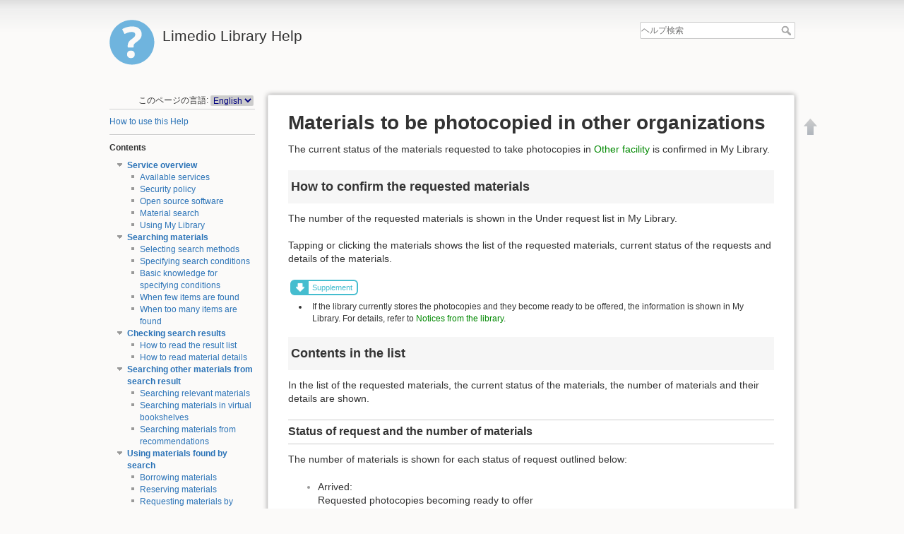

--- FILE ---
content_type: text/html; charset=utf-8
request_url: https://library.osaka-shoin.ac.jp/help/en/help/confirmstatus/requesttocopy
body_size: 27822
content:

<!DOCTYPE html>
<html lang="ja" dir="ltr" class="no-js">
<head>
    <meta charset="utf-8" />
    <title>Materials to be photocopied in other organizations [Limedio Library Help]</title>
    <script>(function(H){H.className=H.className.replace(/\bno-js\b/,'js')})(document.documentElement)</script>
    <meta name="generator" content="DokuWiki"/>
<meta name="robots" content="index,follow"/>
<meta name="keywords" content="en,help,confirmstatus,requesttocopy"/>
<link rel="search" type="application/opensearchdescription+xml" href="/help/lib/exe/opensearch.php" title="Limedio Library Help"/>
<link rel="start" href="/help/"/>
<link rel="contents" href="/help/en/help/confirmstatus/requesttocopy?do=index" title="サイトマップ"/>
<link rel="manifest" href="/help/lib/exe/manifest.php"/>
<link rel="alternate" type="text/html" title="プレーンHTML" href="/help/_export/xhtml/en/help/confirmstatus/requesttocopy"/>
<link rel="canonical" href="//library.osaka-shoin.ac.jp/help/en/help/confirmstatus/requesttocopy"/>
<link rel="stylesheet" href="/help/lib/exe/css.php?t=limedio1&amp;tseed=1ecb6a426848ead881855c3d8e53ecdb"/>
<!--[if gte IE 9]><!-->
<script >/*<![CDATA[*/var NS='en:help:confirmstatus';var JSINFO = {"plugins":{"edittable":{"default columnwidth":""}},"isadmin":0,"isauth":0,"id":"en:help:confirmstatus:requesttocopy","namespace":"en:help:confirmstatus","ACT":"show","useHeadingNavigation":1,"useHeadingContent":1};
/*!]]>*/</script>
<script src="/help/lib/exe/jquery.php?tseed=34a552433bc33cc9c3bc32527289a0b2" defer="defer"></script>
<script src="/help/lib/exe/js.php?t=limedio1&amp;tseed=1ecb6a426848ead881855c3d8e53ecdb" defer="defer"></script>
<!--<![endif]-->
    <meta name="viewport" content="width=device-width,initial-scale=1" />
    <link rel="shortcut icon" href="/help/lib/tpl/limedio1/images/favicon.ico" />
<link rel="apple-touch-icon" href="/help/lib/tpl/limedio1/images/apple-touch-icon.png" />
    </head>

<body>
    <div id="dokuwiki__site"><div id="dokuwiki__top" class="site dokuwiki mode_show tpl_limedio1    showSidebar hasSidebar">

        
<!-- ********** HEADER ********** -->
<div id="dokuwiki__header"><div class="pad group">

    
    <div class="headings group">
        <ul class="a11y skip">
            <li><a href="#dokuwiki__content">内容へ移動</a></li>
        </ul>

        <h1><a href="/help/help"  accesskey="h" title="Go to Start page"><img src="/help/lib/tpl/limedio1/images/logo.png" width="64" height="64" alt="" /> <span>Limedio Library Help</span></a></h1>
            </div>

    <div class="tools group">
        <!-- USER TOOLS -->
                    <div id="dokuwiki__usertools">
                <h3 class="a11y">--------------------</h3>
                <ul>
                                    </ul>
            </div>
                                

        <!-- SITE TOOLS -->
        <div id="dokuwiki__sitetools">
            <h3 class="a11y">--------------------</h3>
            <form action="/help/help" method="get" role="search" class="search doku_form" id="dw__search" accept-charset="utf-8"><input type="hidden" name="do" value="search" /><input type="hidden" name="id" value="en:help:confirmstatus:requesttocopy" /><div class="no"><input name="q" type="text" class="edit" title="[F]" accesskey="f" placeholder="ヘルプ検索" autocomplete="on" id="qsearch__in" value="" /><button value="1" type="submit" title="ヘルプ検索">ヘルプ検索</button><div id="qsearch__out" class="ajax_qsearch JSpopup"></div></div></form>            <div class="mobileTools">
                <form action="/help/doku.php" method="get" accept-charset="utf-8"><div class="no"><input type="hidden" name="id" value="en:help:confirmstatus:requesttocopy" /><select name="do" class="edit quickselect" title="ツール"><option value="">ツール</option><optgroup label="--------------------"><option value="login">メンテナンス</option><option value="admin">設定</option></optgroup></select><button type="submit">&gt;</button></div></form>            </div>
            <ul>
                <!-- // Mod Start LIMEDIO -->
                                <!-- // Mod End LIMEDIO -->
            </ul>
        </div>

    </div>

    <!-- BREADCRUMBS -->
    


    <hr class="a11y" />
</div></div><!-- /header -->

        <div class="wrapper group">

                            <!-- ********** ASIDE ********** -->
                <div id="dokuwiki__aside"><div class="pad aside include group">
                    <h3 class="toggle">目次</h3>
                    <div class="content"><div class="group">
                                                <!DOCTYPE html>
<html>

<head>
    <meta charset='utf-8'>
    <title>sidebarheader</title>
</head>

<body>

<div class="plugin_translation"><span>このページの言語:</span> <form action="/help/help" id="translation__dropdown"><select name="id" class="wikilink1"><option class="wikilink1 cur" title="English" value="en/help/confirmstatus/requesttocopy" selected="selected">English</option><option class="wikilink1" title="日本語" value="ja/help/confirmstatus/requesttocopy">日本語</option></select><input name="go" type="submit" value="&rarr;" /></form></div>
  <hr />
</body>

</html>
                        
<p>
<a href="/help/en/help" class="wikilink1" title="en:help" data-wiki-id="en:help">How to use this Help</a>
</p>
<hr />

<p>
<strong> Contents </strong>
</p>

<div><div id="nojs_indexmenu_146928117266d96a2ce24fb" data-jsajax="%26msort%3Dindexmenu_n%26nsort%3D1" class="indexmenu_nojs">

<ul class="idx">
<li class="open"><div class="li"><a href="/help/en/help/service" class="indexmenu_idx_head">Service overview</a></div>
<ul class="idx">
<li class="level2" ><div class="li"><a href="/help/en/help/service/available" class="wikilink1" title="en:help:service:available" data-wiki-id="en:help:service:available">Available services</a></div></li>
<li class="level2" ><div class="li"><a href="/help/en/help/service/security" class="wikilink1" title="en:help:service:security" data-wiki-id="en:help:service:security">Security policy</a></div></li>
<li class="level2" ><div class="li"><a href="/help/en/help/service/oss" class="wikilink1" title="en:help:service:oss" data-wiki-id="en:help:service:oss">Open source software</a></div></li>
<li class="level2" ><div class="li"><a href="/help/en/help/service/search_overview" class="wikilink1" title="en:help:service:search_overview" data-wiki-id="en:help:service:search_overview">Material search</a></div></li>
<li class="level2" ><div class="li"><a href="/help/en/help/service/mylibrary_overview" class="wikilink1" title="en:help:service:mylibrary_overview" data-wiki-id="en:help:service:mylibrary_overview">Using My Library</a></div></li>
</ul>
</li>
<li class="open"><div class="li"><a href="/help/en/help/search" class="indexmenu_idx_head">Searching materials</a></div>
<ul class="idx">
<li class="level2" ><div class="li"><a href="/help/en/help/search/search_type" class="wikilink1" title="en:help:search:search_type" data-wiki-id="en:help:search:search_type">Selecting search methods</a></div></li>
<li class="level2" ><div class="li"><a href="/help/en/help/search/search_condition" class="wikilink1" title="en:help:search:search_condition" data-wiki-id="en:help:search:search_condition">Specifying search conditions</a></div></li>
<li class="level2" ><div class="li"><a href="/help/en/help/search/searchmethod" class="wikilink1" title="en:help:search:searchmethod" data-wiki-id="en:help:search:searchmethod">Basic knowledge for specifying conditions</a></div></li>
<li class="level2" ><div class="li"><a href="/help/en/help/search/no-searchresult" class="wikilink1" title="en:help:search:no-searchresult" data-wiki-id="en:help:search:no-searchresult">When few items are found</a></div></li>
<li class="level2" ><div class="li"><a href="/help/en/help/search/huge_results" class="wikilink1" title="en:help:search:huge_results" data-wiki-id="en:help:search:huge_results">When too many items are found</a></div></li>
</ul>
</li>
<li class="open"><div class="li"><a href="/help/en/help/searchresults" class="indexmenu_idx_head">Checking search results</a></div>
<ul class="idx">
<li class="level2" ><div class="li"><a href="/help/en/help/searchresults/list" class="wikilink1" title="en:help:searchresults:list" data-wiki-id="en:help:searchresults:list">How to read the result list</a></div></li>
<li class="level2" ><div class="li"><a href="/help/en/help/searchresults/details" class="wikilink1" title="en:help:searchresults:details" data-wiki-id="en:help:searchresults:details">How to read material details</a></div></li>
</ul>
</li>
<li class="open"><div class="li"><a href="/help/en/help/relatesearch" class="indexmenu_idx_head">Searching other materials from search result</a></div>
<ul class="idx">
<li class="level2" ><div class="li"><a href="/help/en/help/relatesearch/relate" class="wikilink1" title="en:help:relatesearch:relate" data-wiki-id="en:help:relatesearch:relate">Searching relevant materials</a></div></li>
<li class="level2" ><div class="li"><a href="/help/en/help/relatesearch/virtualshelf" class="wikilink1" title="en:help:relatesearch:virtualshelf" data-wiki-id="en:help:relatesearch:virtualshelf">Searching materials in virtual bookshelves</a></div></li>
<li class="level2" ><div class="li"><a href="/help/en/help/relatesearch/recommend" class="wikilink1" title="en:help:relatesearch:recommend" data-wiki-id="en:help:relatesearch:recommend">Searching materials from recommendations</a></div></li>
</ul>
</li>
<li class="open"><div class="li"><a href="/help/en/help/usesearchresults" class="indexmenu_idx_head">Using materials found by search</a></div>
<ul class="idx">
<li class="level2" ><div class="li"><a href="/help/en/help/usesearchresults/borrow" class="wikilink1" title="en:help:usesearchresults:borrow" data-wiki-id="en:help:usesearchresults:borrow">Borrowing materials</a></div></li>
<li class="level2" ><div class="li"><a href="/help/en/help/usesearchresults/reserve" class="wikilink1" title="en:help:usesearchresults:reserve" data-wiki-id="en:help:usesearchresults:reserve">Reserving materials</a></div></li>
<li class="level2" ><div class="li"><a href="/help/en/help/usesearchresults/request" class="wikilink1" title="en:help:usesearchresults:request" data-wiki-id="en:help:usesearchresults:request">Requesting materials by using their information</a></div></li>
<li class="level2" ><div class="li"><a href="/help/en/help/usesearchresults/bookmrk_strage" class="wikilink1" title="en:help:usesearchresults:bookmrk_strage" data-wiki-id="en:help:usesearchresults:bookmrk_strage">Bookmarking materials</a></div></li>
</ul>
</li>
<li class="open"><div class="li"><a href="/help/en/help/notfindmaterial" class="indexmenu_idx_head">If the library does not hold materials</a></div>
<ul class="idx">
<li class="level2" ><div class="li"><a href="/help/en/help/notfindmaterial/req_borrow" class="wikilink1" title="en:help:notfindmaterial:req_borrow" data-wiki-id="en:help:notfindmaterial:req_borrow">Requesting material borrowing from other organizations</a></div></li>
<li class="level2" ><div class="li"><a href="/help/en/help/notfindmaterial/req_copy" class="wikilink1" title="en:help:notfindmaterial:req_copy" data-wiki-id="en:help:notfindmaterial:req_copy">Requesting material photocopy from other organizations</a></div></li>
<li class="level2" ><div class="li"><a href="/help/en/help/notfindmaterial/req_buy" class="wikilink1" title="en:help:notfindmaterial:req_buy" data-wiki-id="en:help:notfindmaterial:req_buy">Requesting purchase</a></div></li>
</ul>
</li>
<li class="open"><div class="li"><a href="/help/en/help/confirmstatus" class="indexmenu_idx_head">Confirming various status</a></div>
<ul class="idx">
<li class="level2" ><div class="li"><a href="/help/en/help/confirmstatus/notice" class="wikilink1" title="en:help:confirmstatus:notice" data-wiki-id="en:help:confirmstatus:notice">Notices from the library</a></div></li>
<li class="level2" ><div class="li"><a href="/help/en/help/confirmstatus/newbooks" class="wikilink1" title="en:help:confirmstatus:newbooks" data-wiki-id="en:help:confirmstatus:newbooks">Newly arrived materials</a></div></li>
<li class="level2" ><div class="li"><a href="/help/en/help/confirmstatus/borrowmaterial" class="wikilink1" title="en:help:confirmstatus:borrowmaterial" data-wiki-id="en:help:confirmstatus:borrowmaterial">Materials borrowed from the library</a></div></li>
<li class="level2" ><div class="li"><a href="/help/en/help/confirmstatus/reservedmaterial" class="wikilink1" title="en:help:confirmstatus:reservedmaterial" data-wiki-id="en:help:confirmstatus:reservedmaterial">Reserved materials</a></div></li>
<li class="level2" ><div class="li"><a href="/help/en/help/confirmstatus/requestmaterial" class="wikilink1" title="en:help:confirmstatus:requestmaterial" data-wiki-id="en:help:confirmstatus:requestmaterial">Materials to be borrowed from other organizations</a></div></li>
<li class="level2" ><div class="li"><a href="/help/en/help/confirmstatus/requesttocopy" class="wikilink1" title="en:help:confirmstatus:requesttocopy" data-wiki-id="en:help:confirmstatus:requesttocopy">Materials to be photocopied in other organizations</a></div></li>
<li class="level2" ><div class="li"><a href="/help/en/help/confirmstatus/requesttobuy" class="wikilink1" title="en:help:confirmstatus:requesttobuy" data-wiki-id="en:help:confirmstatus:requesttobuy">Materials to be purchase-requested</a></div></li>
<li class="level2" ><div class="li"><a href="/help/en/help/confirmstatus/bookmark" class="wikilink1" title="en:help:confirmstatus:bookmark" data-wiki-id="en:help:confirmstatus:bookmark">Materials with bookmarks</a></div></li>
<li class="level2" ><div class="li"><a href="/help/en/help/confirmstatus/history_borrow" class="wikilink1" title="en:help:confirmstatus:history_borrow" data-wiki-id="en:help:confirmstatus:history_borrow">Lending History</a></div></li>
<li class="level2" ><div class="li"><a href="/help/en/help/confirmstatus/budget" class="wikilink1" title="en:help:confirmstatus:budget" data-wiki-id="en:help:confirmstatus:budget">Budget Reference</a></div></li>
</ul>
</li>
<li class="open"><div class="li"><a href="/help/en/help/changestatus" class="indexmenu_idx_head">Changing status</a></div>
<ul class="idx">
<li class="level2" ><div class="li"><a href="/help/en/help/changestatus/extend_period" class="wikilink1" title="en:help:changestatus:extend_period" data-wiki-id="en:help:changestatus:extend_period">Renewing lending period</a></div></li>
<li class="level2" ><div class="li"><a href="/help/en/help/changestatus/cancel_reserve" class="wikilink1" title="en:help:changestatus:cancel_reserve" data-wiki-id="en:help:changestatus:cancel_reserve">Canceling reservations</a></div></li>
<li class="level2" ><div class="li"><a href="/help/en/help/changestatus/cancel_borrow" class="wikilink1" title="en:help:changestatus:cancel_borrow" data-wiki-id="en:help:changestatus:cancel_borrow">Canceling requests of borrowing from other organizations</a></div></li>
<li class="level2" ><div class="li"><a href="/help/en/help/changestatus/cancel_copy" class="wikilink1" title="en:help:changestatus:cancel_copy" data-wiki-id="en:help:changestatus:cancel_copy">Canceling requests of photocopy in other organizations</a></div></li>
<li class="level2" ><div class="li"><a href="/help/en/help/changestatus/cancel_buy" class="wikilink1" title="en:help:changestatus:cancel_buy" data-wiki-id="en:help:changestatus:cancel_buy">Canceling requests of purchase</a></div></li>
</ul>
</li>
<li class="open"><div class="li"><a href="/help/en/help/edit_personalinfo" class="indexmenu_idx_head">Changing settings</a></div>
<ul class="idx">
<li class="level2" ><div class="li"><a href="/help/en/help/edit_personalinfo/set_service" class="wikilink1" title="en:help:edit_personalinfo:set_service" data-wiki-id="en:help:edit_personalinfo:set_service">Changing service settings</a></div></li>
<li class="level2" ><div class="li"><a href="/help/en/help/edit_personalinfo/password" class="wikilink1" title="en:help:edit_personalinfo:password" data-wiki-id="en:help:edit_personalinfo:password">Changing passwords</a></div></li>
<li class="level2" ><div class="li"><a href="/help/en/help/edit_personalinfo/mailset" class="wikilink1" title="en:help:edit_personalinfo:mailset" data-wiki-id="en:help:edit_personalinfo:mailset">Changing mail addresses</a></div></li>
<li class="level2" ><div class="li"><a href="/help/en/help/edit_personalinfo/set_notice" class="wikilink1" title="en:help:edit_personalinfo:set_notice" data-wiki-id="en:help:edit_personalinfo:set_notice">Changing notification settings</a></div></li>
<li class="level2" ><div class="li"><a href="/help/en/help/edit_personalinfo/newbook-condition" class="wikilink1" title="en:help:edit_personalinfo:newbook-condition" data-wiki-id="en:help:edit_personalinfo:newbook-condition">Setting conditions for new arrivals</a></div></li>
</ul></li>
</ul>
</div></div>

<div><div id="nojs_indexmenu_35276809566d96a2ce2561" data-jsajax="" class="indexmenu_nojs">

<ul class="idx">
<li class="level1" ><div class="li"><a href="/help/en/glossary/gloss" class="wikilink1" title="en:glossary:gloss" data-wiki-id="en:glossary:gloss">Glossary</a></div></li>
</ul>
</div></div>
<div style='display:none'><!-- nodisp -->
<hr />

<p>
<strong>Add pages(for admin)</strong>
</p>
<!-- nodisp --></div><hr />
                        <!DOCTYPE html>
<html>

<head>
    <meta charset='utf-8'>
    <title>sidebarfooter</title>
</head>

<body>

</body>

</html>                    </div></div>
                </div></div><!-- /aside -->
            
            <!-- ********** CONTENT ********** -->
            <div id="dokuwiki__content"><div class="pad group">
            	
                <!-- Mod Start LIMIEDIO Customize -->
                				                <!-- Mod End LIMIEDIO Customize -->

                <div class="page group">
                                                            <!-- wikipage start -->
                    
<h1 class="sectionedit1" id="materials_to_be_photocopied_in_other_organizations">Materials to be photocopied in other organizations</h1>
<div class="level1">



</div>
<div class="plugin_include_content plugin_include__en:custom:confirmstatus_requesttocopy_header" id="plugin_include__en__custom__confirmstatus_requesttocopy_header">
</div>
<div class="level1">
<div class="wrap_page_confirmstatus_requesttocopy_en plugin_wrap">
<p>
The current status of the materials requested to take photocopies in  <a href="/help/en/glossary/gloss#other_facility" class="wikilink1" title="en:glossary:gloss" data-wiki-id="en:glossary:gloss">Other facility</a> is confirmed in My Library.
</p>

<h2 class="sectionedit7" id="how_to_confirm_the_requested_materials">How to confirm the requested materials</h2>

<p>
The number of the requested materials is shown in the Under request list in My Library.
</p>

<p>
Tapping or clicking the materials shows the list of the requested materials, current status of the requests and details of the materials.
</p>
<div class="wrap_note plugin_wrap">
<p>
Supplement
</p>
</div><div class="wrap_list plugin_wrap"><ul>
<li class="level1"><div class="li">
 If the library currently stores the photocopies and they become ready to be offered, the information is shown in My Library. For details, refer to  <a href="/help/en/help/confirmstatus/notice" class="wikilink1" title="en:help:confirmstatus:notice" data-wiki-id="en:help:confirmstatus:notice">Notices from the library</a>.
</div></li>
</ul>

</div>
<h2 class="sectionedit12" id="contents_in_the_list">Contents in the list</h2>

<p>
In the list of the requested materials, the current status of the materials, the number of materials and their details are shown.
</p>

<h3 class="sectionedit13" id="status_of_request_and_the_number_of_materials">Status of request and the number of materials</h3>

<p>
The number of materials is shown for each status of request outlined below:
</p>
<ul>
<li class="level1"><div class="li">
 Arrived: <br/>
Requested photocopies becoming ready to offer 
</div></li>
<li class="level1"><div class="li">
 Under request: <br/>
Requested photocopies that are not ready yet to offer 
</div></li>
<li class="level1"><div class="li">
 Canceled: <br/>
Materials whose request is canceled
</div></li>
<li class="level1"><div class="li">
 All: <br/>
All of the requested materials
</div></li>
</ul>

<div class="wrap_note plugin_wrap">
<p>
Supplement
</p>
</div><div class="wrap_list plugin_wrap"><ul>
<li class="level1"><div class="li">
 The status types vary depending on the library settings.
</div></li>
<li class="level1"><div class="li">
 The information of the canceled requests is shown for the term set by the library.
</div></li>
</ul>

</div><div class="wrap_ref plugin_wrap">
<p>
Reference
</p>
</div><div class="wrap_list plugin_wrap"><ul>
<li class="level1"><div class="li">
 For details of how to show the material list in each status, refer to <a href="/help/en/help/confirmstatus/requesttocopy#material_list_on_status_of_request" class="wikilink1" title="en:help:confirmstatus:requesttocopy" data-wiki-id="en:help:confirmstatus:requesttocopy">Material list on status of request</a>.
</div></li>
</ul>

</div>
<h3 class="sectionedit22" id="list_of_requested_materials_and_their_details">List of requested materials and their details</h3>

<p>
The requested materials are shown in a list of each status of request.
</p>

<p>
The list shows the information outlined below. The contents vary depending on the request status or library settings.
</p>

<h4 id="material_information">Material information</h4>

<p>
The <a href="/help/en/glossary/gloss#bookjournal_titles" class="wikilink1" title="en:glossary:gloss" data-wiki-id="en:glossary:gloss">titles</a>, <a href="/help/en/glossary/gloss#writer" class="wikilink1" title="en:glossary:gloss" data-wiki-id="en:glossary:gloss">authors</a> and other information are shown. 
</p>

<h4 id="request_number">Request number</h4>

<p>
The request number issued when the request is done is shown. 
</p>

<h4 id="feepayment_section">Fee/payment section</h4>

<p>
The fee for photocopy and the section to pay it are shown. 
</p>

<h4 id="message_to_you">Message to you</h4>

<p>
The messages are shown depending on the request status.
</p>

<h2 class="sectionedit23" id="available_operations_on_the_material_list_page">Available operations on the material list page</h2>

<p>
In the material list page, the following operations are available.
</p>

<h3 class="sectionedit24" id="material_list_on_status_of_request">Material list on status of request</h3>

<p>
The material lists can be switched according to the following status of request. 
</p>
<ul>
<li class="level1"><div class="li">
 Arrived
</div></li>
<li class="level1"><div class="li">
 Canceled
</div></li>
<li class="level1"><div class="li">
 All
</div></li>
</ul>


<p>
Tap or click the status to view the list.
</p>
<div class="wrap_note plugin_wrap">
<p>
Supplement
</p>
</div><div class="wrap_list plugin_wrap"><ul>
<li class="level1"><div class="li">
 The status varies depending on the library settings.
</div></li>
</ul>

</div><div class="wrap_desc_copy_cancel plugin_wrap">
<h3 class="sectionedit31" id="canceling_requests">Canceling requests</h3>

<p>
Request of photocopy in organizations can be canceled. 
</p>
<div class="wrap_note plugin_wrap">
<p>
Supplement
</p>
</div><div class="wrap_list plugin_wrap"><ul>
<li class="level1"><div class="li">
 The library may cancel some requests because of some reasons such that the library (you usually use) holds the corresponding material.  
</div></li>
</ul>

</div><div class="wrap_ref plugin_wrap">
<p>
Reference
</p>
</div><div class="wrap_list plugin_wrap"><ul>
<li class="level1"><div class="li">
 <a href="/help/en/help/changestatus/cancel_copy" class="wikilink1" title="en:help:changestatus:cancel_copy" data-wiki-id="en:help:changestatus:cancel_copy">Canceling requests of photocopy in other organizations</a>
</div></li>
</ul>

</div></div>
<h3 class="sectionedit40" id="switching_material_lists">Switching material lists</h3>

<p>
In the material list page, the contents can be changed to show the following:
</p>

<h4 id="number_of_items">Number of items</h4>

<p>
The maximum number of items shown on a page can be set. The number of items is greater than the specified one, they are shown in multiple pages.
</p>

<h4 id="page_turning">Page turning</h4>

<p>
If materials are shown in two or more pages, tap or click the icons [|‹] (top), [‹‹] (previous page), [››] (next page) or [›|] (last) for moving pages.
</p>

<p>
You may also enter the page number to jump to the corresponding page. 
</p>
<div class="wrap_desc_from_copy_status plugin_wrap">
<h3 class="sectionedit43" id="moving_to_other_status_list">Moving to other status list</h3>

<p>
The following pages are shown from the material list page.
</p>
<ul>
<li class="level1"><div class="li"> List of the reserved materials</div>
</li>
<li class="level1"><div class="li"> List of materials to be borrowed from other organizations</div>
</li>
</ul>
</div>
<h3 class="sectionedit44" id="going_back_to_my_library">Going back to My Library</h3>

<p>
You may go back to the My Library page.
</p>
</div>
</div>
<div class="plugin_include_content plugin_include__en:custom:confirmstatus_requesttocopy_footer" id="plugin_include__en__custom__confirmstatus_requesttocopy_footer">
</div>
<div class="level1">

</div>

                    <!-- wikipage stop -->
                    <!DOCTYPE HTML>

<html>
<head>
    <meta charset='utf-8'>
	<title>dokuwiki_pagefooter</title>
	<style type="text/css">
        .copyright {
            color:#ccc;
            font-family:Arial,Helvetica,sans-serif;
            font-size:12px;
            line-height:115%;
            text-align:right;
            margin-top:32px;
            white-space:nowrap;
        }
    </style>
</head>

<body>

    <p class="copyright"></p>

</body>
</html>
                </div>

                            </div></div><!-- /content -->

            <hr class="a11y" />


            <!-- PAGE ACTIONS -->
            <div id="dokuwiki__pagetools">
                <h3 class="a11y">--------------------</h3>
                <div class="tools">
                    <ul>
                        <li><a href="#dokuwiki__top"  class="action top" accesskey="t" rel="nofollow" title="文書の先頭へ [T]"><span>文書の先頭へ</span></a></li>                    </ul>
                </div>
            </div>
        </div><!-- /wrapper -->

        
<!-- ********** FOOTER ********** -->
<div id="dokuwiki__lmfoot"><div class="pad">
    	<ul style="list-style:none;">
		<li><a href="/help/en/help/confirmstatus/requesttocopy?do=login&amp;sectok="  class="action login" rel="nofollow" title="メンテナンス">メンテナンス</a></li></ul>
</div></div>
	
<!-- /footer -->

<!DOCTYPE HTML>

<html>
<head>
    <meta charset='utf-8'>
	<title>dokuwikifooter</title>
	<style type="text/css">
        .copyright {
            color:#ccc;
            font-family:Arial,Helvetica,sans-serif;
            font-size:12px;
            line-height:115%;
            text-align:right;
            margin-top:32px;
            white-space:nowrap;
        }
    </style>
</head>

<body>
<!--
   �w���v��ʂ̃t�b�^�[�ɕ\�����������e���L�q����
-->
</body>
</html>
    </div></div><!-- /site -->

    <div class="no"><img src="/help/lib/exe/taskrunner.php?id=en%3Ahelp%3Aconfirmstatus%3Arequesttocopy&amp;1768244635" width="2" height="1" alt="" /></div>
    <div id="screen__mode" class="no"></div></body>
</html>
